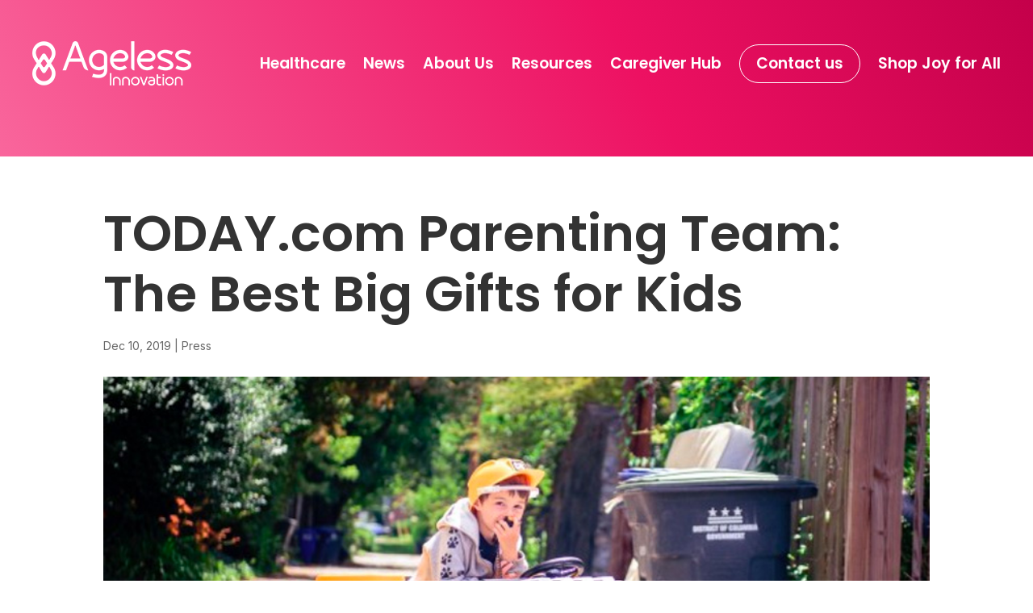

--- FILE ---
content_type: text/html; charset=UTF-8
request_url: https://agelessinnovation.com/today-com-parenting-team-the-best-big-gifts-for-kids/
body_size: 15830
content:
<!DOCTYPE html>
<html lang="en-US">
<head>
	<meta charset="UTF-8" />
<meta http-equiv="X-UA-Compatible" content="IE=edge">
	<link rel="pingback" href="https://agelessinnovation.com/xmlrpc.php" />

	<script type="text/javascript">
		document.documentElement.className = 'js';
	</script>
	
	<meta name='robots' content='index, follow, max-image-preview:large, max-snippet:-1, max-video-preview:-1' />
<script type="text/javascript">
			let jqueryParams=[],jQuery=function(r){return jqueryParams=[...jqueryParams,r],jQuery},$=function(r){return jqueryParams=[...jqueryParams,r],$};window.jQuery=jQuery,window.$=jQuery;let customHeadScripts=!1;jQuery.fn=jQuery.prototype={},$.fn=jQuery.prototype={},jQuery.noConflict=function(r){if(window.jQuery)return jQuery=window.jQuery,$=window.jQuery,customHeadScripts=!0,jQuery.noConflict},jQuery.ready=function(r){jqueryParams=[...jqueryParams,r]},$.ready=function(r){jqueryParams=[...jqueryParams,r]},jQuery.load=function(r){jqueryParams=[...jqueryParams,r]},$.load=function(r){jqueryParams=[...jqueryParams,r]},jQuery.fn.ready=function(r){jqueryParams=[...jqueryParams,r]},$.fn.ready=function(r){jqueryParams=[...jqueryParams,r]};</script>
	<!-- This site is optimized with the Yoast SEO plugin v25.4 - https://yoast.com/wordpress/plugins/seo/ -->
	<title>TODAY.com Parenting Team: The Best Big Gifts for Kids - Ageless Innovation</title>
	<link rel="canonical" href="https://agelessinnovation.com/today-com-parenting-team-the-best-big-gifts-for-kids/" />
	<meta property="og:locale" content="en_US" />
	<meta property="og:type" content="article" />
	<meta property="og:title" content="TODAY.com Parenting Team: The Best Big Gifts for Kids - Ageless Innovation" />
	<meta property="og:url" content="https://agelessinnovation.com/today-com-parenting-team-the-best-big-gifts-for-kids/" />
	<meta property="og:site_name" content="Ageless Innovation" />
	<meta property="article:publisher" content="https://www.facebook.com/JoyforAllCompanionPets" />
	<meta property="article:published_time" content="2019-12-10T02:06:00+00:00" />
	<meta property="article:modified_time" content="2020-07-13T22:44:26+00:00" />
	<meta property="og:image" content="https://agelessinnovation.com/wp-content/uploads/2019/12/the-best-big-gifts-for-kids.jpg" />
	<meta property="og:image:width" content="800" />
	<meta property="og:image:height" content="450" />
	<meta property="og:image:type" content="image/jpeg" />
	<meta name="author" content="Marcus" />
	<meta name="twitter:card" content="summary_large_image" />
	<meta name="twitter:creator" content="@JoyForAllPets" />
	<meta name="twitter:site" content="@JoyForAllPets" />
	<meta name="twitter:label1" content="Written by" />
	<meta name="twitter:data1" content="Marcus" />
	<meta name="twitter:label2" content="Est. reading time" />
	<meta name="twitter:data2" content="1 minute" />
	<script type="application/ld+json" class="yoast-schema-graph">{"@context":"https://schema.org","@graph":[{"@type":"Article","@id":"https://agelessinnovation.com/today-com-parenting-team-the-best-big-gifts-for-kids/#article","isPartOf":{"@id":"https://agelessinnovation.com/today-com-parenting-team-the-best-big-gifts-for-kids/"},"author":{"name":"Marcus","@id":"https://agelessinnovation.com/#/schema/person/bbf7b684f964bcf9328474a2e7310f68"},"headline":"TODAY.com Parenting Team: The Best Big Gifts for Kids","datePublished":"2019-12-10T02:06:00+00:00","dateModified":"2020-07-13T22:44:26+00:00","mainEntityOfPage":{"@id":"https://agelessinnovation.com/today-com-parenting-team-the-best-big-gifts-for-kids/"},"wordCount":187,"publisher":{"@id":"https://agelessinnovation.com/#organization"},"image":{"@id":"https://agelessinnovation.com/today-com-parenting-team-the-best-big-gifts-for-kids/#primaryimage"},"thumbnailUrl":"https://agelessinnovation.com/wp-content/uploads/2019/12/the-best-big-gifts-for-kids.jpg","articleSection":["Press"],"inLanguage":"en-US"},{"@type":"WebPage","@id":"https://agelessinnovation.com/today-com-parenting-team-the-best-big-gifts-for-kids/","url":"https://agelessinnovation.com/today-com-parenting-team-the-best-big-gifts-for-kids/","name":"TODAY.com Parenting Team: The Best Big Gifts for Kids - Ageless Innovation","isPartOf":{"@id":"https://agelessinnovation.com/#website"},"primaryImageOfPage":{"@id":"https://agelessinnovation.com/today-com-parenting-team-the-best-big-gifts-for-kids/#primaryimage"},"image":{"@id":"https://agelessinnovation.com/today-com-parenting-team-the-best-big-gifts-for-kids/#primaryimage"},"thumbnailUrl":"https://agelessinnovation.com/wp-content/uploads/2019/12/the-best-big-gifts-for-kids.jpg","datePublished":"2019-12-10T02:06:00+00:00","dateModified":"2020-07-13T22:44:26+00:00","breadcrumb":{"@id":"https://agelessinnovation.com/today-com-parenting-team-the-best-big-gifts-for-kids/#breadcrumb"},"inLanguage":"en-US","potentialAction":[{"@type":"ReadAction","target":["https://agelessinnovation.com/today-com-parenting-team-the-best-big-gifts-for-kids/"]}]},{"@type":"ImageObject","inLanguage":"en-US","@id":"https://agelessinnovation.com/today-com-parenting-team-the-best-big-gifts-for-kids/#primaryimage","url":"https://agelessinnovation.com/wp-content/uploads/2019/12/the-best-big-gifts-for-kids.jpg","contentUrl":"https://agelessinnovation.com/wp-content/uploads/2019/12/the-best-big-gifts-for-kids.jpg","width":800,"height":450,"caption":"TODAY.COM PARENTING TEAM: THE BEST BIG GIFTS FOR KIDS"},{"@type":"BreadcrumbList","@id":"https://agelessinnovation.com/today-com-parenting-team-the-best-big-gifts-for-kids/#breadcrumb","itemListElement":[{"@type":"ListItem","position":1,"name":"Home","item":"https://agelessinnovation.com/"},{"@type":"ListItem","position":2,"name":"TODAY.com Parenting Team: The Best Big Gifts for Kids"}]},{"@type":"WebSite","@id":"https://agelessinnovation.com/#website","url":"https://agelessinnovation.com/","name":"Ageless Innovation","description":"The official site of Joy for All robotic therapy pets. Our pets make a great gift for seniors with Alzheimer&#039;s or dementia. Shop our cats and pups today.","publisher":{"@id":"https://agelessinnovation.com/#organization"},"potentialAction":[{"@type":"SearchAction","target":{"@type":"EntryPoint","urlTemplate":"https://agelessinnovation.com/?s={search_term_string}"},"query-input":{"@type":"PropertyValueSpecification","valueRequired":true,"valueName":"search_term_string"}}],"inLanguage":"en-US"},{"@type":"Organization","@id":"https://agelessinnovation.com/#organization","name":"Ageless Innovation","url":"https://agelessinnovation.com/","logo":{"@type":"ImageObject","inLanguage":"en-US","@id":"https://agelessinnovation.com/#/schema/logo/image/","url":"https://agelessinnovation.com/wp-content/uploads/2024/01/Ageless_innovation_logo_white.png","contentUrl":"https://agelessinnovation.com/wp-content/uploads/2024/01/Ageless_innovation_logo_white.png","width":197,"height":55,"caption":"Ageless Innovation"},"image":{"@id":"https://agelessinnovation.com/#/schema/logo/image/"},"sameAs":["https://www.facebook.com/JoyforAllCompanionPets","https://x.com/JoyForAllPets","https://www.instagram.com/agelessinnovation/"]},{"@type":"Person","@id":"https://agelessinnovation.com/#/schema/person/bbf7b684f964bcf9328474a2e7310f68","name":"Marcus","image":{"@type":"ImageObject","inLanguage":"en-US","@id":"https://agelessinnovation.com/#/schema/person/image/","url":"https://secure.gravatar.com/avatar/7df92ef2263a972f5fb5ce99f9b85a18?s=96&d=mm&r=g","contentUrl":"https://secure.gravatar.com/avatar/7df92ef2263a972f5fb5ce99f9b85a18?s=96&d=mm&r=g","caption":"Marcus"},"url":"https://agelessinnovation.com/author/trellismarcus/"}]}</script>
	<!-- / Yoast SEO plugin. -->


<link rel='dns-prefetch' href='//www.googletagmanager.com' />
<link rel='dns-prefetch' href='//fonts.googleapis.com' />
<link rel="alternate" type="application/rss+xml" title="Ageless Innovation &raquo; Feed" href="https://agelessinnovation.com/feed/" />
<link rel="alternate" type="application/rss+xml" title="Ageless Innovation &raquo; Comments Feed" href="https://agelessinnovation.com/comments/feed/" />
		<!-- This site uses the Google Analytics by MonsterInsights plugin v9.4.1 - Using Analytics tracking - https://www.monsterinsights.com/ -->
							<script src="//www.googletagmanager.com/gtag/js?id=G-3CST9XBSKF"  data-cfasync="false" data-wpfc-render="false" type="text/javascript" async></script>
			<script data-cfasync="false" data-wpfc-render="false" type="text/javascript">
				var mi_version = '9.4.1';
				var mi_track_user = true;
				var mi_no_track_reason = '';
								var MonsterInsightsDefaultLocations = {"page_location":"https:\/\/agelessinnovation.com\/today-com-parenting-team-the-best-big-gifts-for-kids\/"};
				if ( typeof MonsterInsightsPrivacyGuardFilter === 'function' ) {
					var MonsterInsightsLocations = (typeof MonsterInsightsExcludeQuery === 'object') ? MonsterInsightsPrivacyGuardFilter( MonsterInsightsExcludeQuery ) : MonsterInsightsPrivacyGuardFilter( MonsterInsightsDefaultLocations );
				} else {
					var MonsterInsightsLocations = (typeof MonsterInsightsExcludeQuery === 'object') ? MonsterInsightsExcludeQuery : MonsterInsightsDefaultLocations;
				}

								var disableStrs = [
										'ga-disable-G-3CST9XBSKF',
									];

				/* Function to detect opted out users */
				function __gtagTrackerIsOptedOut() {
					for (var index = 0; index < disableStrs.length; index++) {
						if (document.cookie.indexOf(disableStrs[index] + '=true') > -1) {
							return true;
						}
					}

					return false;
				}

				/* Disable tracking if the opt-out cookie exists. */
				if (__gtagTrackerIsOptedOut()) {
					for (var index = 0; index < disableStrs.length; index++) {
						window[disableStrs[index]] = true;
					}
				}

				/* Opt-out function */
				function __gtagTrackerOptout() {
					for (var index = 0; index < disableStrs.length; index++) {
						document.cookie = disableStrs[index] + '=true; expires=Thu, 31 Dec 2099 23:59:59 UTC; path=/';
						window[disableStrs[index]] = true;
					}
				}

				if ('undefined' === typeof gaOptout) {
					function gaOptout() {
						__gtagTrackerOptout();
					}
				}
								window.dataLayer = window.dataLayer || [];

				window.MonsterInsightsDualTracker = {
					helpers: {},
					trackers: {},
				};
				if (mi_track_user) {
					function __gtagDataLayer() {
						dataLayer.push(arguments);
					}

					function __gtagTracker(type, name, parameters) {
						if (!parameters) {
							parameters = {};
						}

						if (parameters.send_to) {
							__gtagDataLayer.apply(null, arguments);
							return;
						}

						if (type === 'event') {
														parameters.send_to = monsterinsights_frontend.v4_id;
							var hookName = name;
							if (typeof parameters['event_category'] !== 'undefined') {
								hookName = parameters['event_category'] + ':' + name;
							}

							if (typeof MonsterInsightsDualTracker.trackers[hookName] !== 'undefined') {
								MonsterInsightsDualTracker.trackers[hookName](parameters);
							} else {
								__gtagDataLayer('event', name, parameters);
							}
							
						} else {
							__gtagDataLayer.apply(null, arguments);
						}
					}

					__gtagTracker('js', new Date());
					__gtagTracker('set', {
						'developer_id.dZGIzZG': true,
											});
					if ( MonsterInsightsLocations.page_location ) {
						__gtagTracker('set', MonsterInsightsLocations);
					}
										__gtagTracker('config', 'G-3CST9XBSKF', {"forceSSL":"true","link_attribution":"true"} );
															window.gtag = __gtagTracker;										(function () {
						/* https://developers.google.com/analytics/devguides/collection/analyticsjs/ */
						/* ga and __gaTracker compatibility shim. */
						var noopfn = function () {
							return null;
						};
						var newtracker = function () {
							return new Tracker();
						};
						var Tracker = function () {
							return null;
						};
						var p = Tracker.prototype;
						p.get = noopfn;
						p.set = noopfn;
						p.send = function () {
							var args = Array.prototype.slice.call(arguments);
							args.unshift('send');
							__gaTracker.apply(null, args);
						};
						var __gaTracker = function () {
							var len = arguments.length;
							if (len === 0) {
								return;
							}
							var f = arguments[len - 1];
							if (typeof f !== 'object' || f === null || typeof f.hitCallback !== 'function') {
								if ('send' === arguments[0]) {
									var hitConverted, hitObject = false, action;
									if ('event' === arguments[1]) {
										if ('undefined' !== typeof arguments[3]) {
											hitObject = {
												'eventAction': arguments[3],
												'eventCategory': arguments[2],
												'eventLabel': arguments[4],
												'value': arguments[5] ? arguments[5] : 1,
											}
										}
									}
									if ('pageview' === arguments[1]) {
										if ('undefined' !== typeof arguments[2]) {
											hitObject = {
												'eventAction': 'page_view',
												'page_path': arguments[2],
											}
										}
									}
									if (typeof arguments[2] === 'object') {
										hitObject = arguments[2];
									}
									if (typeof arguments[5] === 'object') {
										Object.assign(hitObject, arguments[5]);
									}
									if ('undefined' !== typeof arguments[1].hitType) {
										hitObject = arguments[1];
										if ('pageview' === hitObject.hitType) {
											hitObject.eventAction = 'page_view';
										}
									}
									if (hitObject) {
										action = 'timing' === arguments[1].hitType ? 'timing_complete' : hitObject.eventAction;
										hitConverted = mapArgs(hitObject);
										__gtagTracker('event', action, hitConverted);
									}
								}
								return;
							}

							function mapArgs(args) {
								var arg, hit = {};
								var gaMap = {
									'eventCategory': 'event_category',
									'eventAction': 'event_action',
									'eventLabel': 'event_label',
									'eventValue': 'event_value',
									'nonInteraction': 'non_interaction',
									'timingCategory': 'event_category',
									'timingVar': 'name',
									'timingValue': 'value',
									'timingLabel': 'event_label',
									'page': 'page_path',
									'location': 'page_location',
									'title': 'page_title',
									'referrer' : 'page_referrer',
								};
								for (arg in args) {
																		if (!(!args.hasOwnProperty(arg) || !gaMap.hasOwnProperty(arg))) {
										hit[gaMap[arg]] = args[arg];
									} else {
										hit[arg] = args[arg];
									}
								}
								return hit;
							}

							try {
								f.hitCallback();
							} catch (ex) {
							}
						};
						__gaTracker.create = newtracker;
						__gaTracker.getByName = newtracker;
						__gaTracker.getAll = function () {
							return [];
						};
						__gaTracker.remove = noopfn;
						__gaTracker.loaded = true;
						window['__gaTracker'] = __gaTracker;
					})();
									} else {
										console.log("");
					(function () {
						function __gtagTracker() {
							return null;
						}

						window['__gtagTracker'] = __gtagTracker;
						window['gtag'] = __gtagTracker;
					})();
									}
			</script>
				<!-- / Google Analytics by MonsterInsights -->
		<meta content="Divi v.4.27.4" name="generator"/><link rel='stylesheet' id='dcs-frontend-css' href='https://agelessinnovation.com/wp-content/plugins/cf7-styler-for-divi/dist/css/builder4.css?ver=2.3.31768651306' type='text/css' media='all' />
<link rel='stylesheet' id='contact-form-7-css' href='https://agelessinnovation.com/wp-content/plugins/contact-form-7/includes/css/styles.css?ver=6.1.1' type='text/css' media='all' />
<style id='if-so-public-dummy-inline-css' type='text/css'>
        .lds-dual-ring {
          display: inline-block;
          width: 16px;
          height: 16px;
        }
        .lds-dual-ring:after {
          content: " ";
          display: block;
          width: 16px;
          height: 16px;
          margin: 0px;
          border-radius: 50%;
          border: 3px solid #000;
          border-color: #000 transparent #000 transparent;
          animation: lds-dual-ring 1.2s linear infinite;
        }
        @keyframes lds-dual-ring {
          0% {
            transform: rotate(0deg);
          }
          100% {
            transform: rotate(360deg);
          }
        }
        /*loader 2*/
        .ifso-logo-loader {
            font-size: 20px;
            width: 64px;
            font-family: sans-serif;
            position: relative;
            height: auto;
            font-weight: 800;
        }
        .ifso-logo-loader:before {
            content: '';
            position: absolute;
            left: 30%;
            top: 36%;
            width: 14px;
            height: 22px;
            clip-path: polygon(100% 50%, 0 0, 0 100%);
            background: #fd5b56;
            animation: spinAndMoveArrow 2s infinite;
            height: 9px;
            width: 7px;
        }
        .ifso-logo-loader:after {
            content: "If So";
            word-spacing: 12px;
        }
        @keyframes spinAndMoveArrow {
                40% {
                    transform: rotate(360deg);
                }
    
                60% {
                    transform: translateX(-5px);
                }
    
                80% {
                    transform: translateX(5px);
                }
    
                100% {
                    transform: translateX(0);
                }
        }
        /*Loader 3 - default content*/
        .ifso-default-content-loader{
            display:inline-block;
        }
        
</style>
<link rel='stylesheet' id='timeline-module-for-divi-styles-css' href='https://agelessinnovation.com/wp-content/plugins/timeline-module-for-divi/styles/style.min.css?ver=1.1.1' type='text/css' media='all' />
<link rel='stylesheet' id='et-builder-googlefonts-cached-css' href='https://fonts.googleapis.com/css?family=Poppins:100,100italic,200,200italic,300,300italic,regular,italic,500,500italic,600,600italic,700,700italic,800,800italic,900,900italic|Inter:100,200,300,regular,500,600,700,800,900&#038;subset=devanagari,latin,latin-ext,cyrillic,cyrillic-ext,greek,greek-ext,vietnamese&#038;display=swap' type='text/css' media='all' />
<link rel='stylesheet' id='wp-pagenavi-css' href='https://agelessinnovation.com/wp-content/plugins/wp-pagenavi/pagenavi-css.css?ver=2.70' type='text/css' media='all' />
<link rel='stylesheet' id='divi-style-css' href='https://agelessinnovation.com/wp-content/themes/Divi/style-static.min.css?ver=4.27.4' type='text/css' media='all' />
<script type="text/javascript" src="https://agelessinnovation.com/wp-content/plugins/google-analytics-for-wordpress/assets/js/frontend-gtag.min.js?ver=9.4.1" id="monsterinsights-frontend-script-js" async="async" data-wp-strategy="async"></script>
<script data-cfasync="false" data-wpfc-render="false" type="text/javascript" id='monsterinsights-frontend-script-js-extra'>/* <![CDATA[ */
var monsterinsights_frontend = {"js_events_tracking":"true","download_extensions":"doc,pdf,ppt,zip,xls,docx,pptx,xlsx","inbound_paths":"[{\"path\":\"\\\/go\\\/\",\"label\":\"affiliate\"},{\"path\":\"\\\/recommend\\\/\",\"label\":\"affiliate\"}]","home_url":"https:\/\/agelessinnovation.com","hash_tracking":"false","v4_id":"G-3CST9XBSKF"};/* ]]> */
</script>
<script type="text/javascript" src="https://agelessinnovation.com/wp-includes/js/jquery/jquery.min.js?ver=3.7.1" id="jquery-core-js"></script>
<script type="text/javascript" src="https://agelessinnovation.com/wp-includes/js/jquery/jquery-migrate.min.js?ver=3.4.1" id="jquery-migrate-js"></script>
<script type="text/javascript" id="jquery-js-after">
/* <![CDATA[ */
jqueryParams.length&&$.each(jqueryParams,function(e,r){if("function"==typeof r){var n=String(r);n.replace("$","jQuery");var a=new Function("return "+n)();$(document).ready(a)}});
/* ]]> */
</script>
<script type="text/javascript" id="if-so-js-before">
/* <![CDATA[ */
    var nonce = "911890243e";//compat
    var ifso_nonce = "911890243e";
    var ajaxurl = "https://agelessinnovation.com/wp-admin/admin-ajax.php";
    var ifso_page_url = window.location.href;
    var isAnalyticsOn = true;
    var isPageVisitedOn = 0;
    var isVisitCountEnabled = 1;
    var referrer_for_pageload = document.referrer;
    var ifso_attrs_for_ajax = ["ga4","the_content"];
/* ]]> */
</script>
<script type="text/javascript" src="https://agelessinnovation.com/wp-content/plugins/if-so/public/js/if-so-public.js?ver=1.9.3.1" id="if-so-js"></script>

<!-- Google tag (gtag.js) snippet added by Site Kit -->

<!-- Google Analytics snippet added by Site Kit -->
<script type="text/javascript" src="https://www.googletagmanager.com/gtag/js?id=GT-NM8BPNKN" id="google_gtagjs-js" async></script>
<script type="text/javascript" id="google_gtagjs-js-after">
/* <![CDATA[ */
window.dataLayer = window.dataLayer || [];function gtag(){dataLayer.push(arguments);}
gtag("set","linker",{"domains":["agelessinnovation.com"]});
gtag("js", new Date());
gtag("set", "developer_id.dZTNiMT", true);
gtag("config", "GT-NM8BPNKN");
 window._googlesitekit = window._googlesitekit || {}; window._googlesitekit.throttledEvents = []; window._googlesitekit.gtagEvent = (name, data) => { var key = JSON.stringify( { name, data } ); if ( !! window._googlesitekit.throttledEvents[ key ] ) { return; } window._googlesitekit.throttledEvents[ key ] = true; setTimeout( () => { delete window._googlesitekit.throttledEvents[ key ]; }, 5 ); gtag( "event", name, { ...data, event_source: "site-kit" } ); } 
/* ]]> */
</script>

<!-- End Google tag (gtag.js) snippet added by Site Kit -->
<link rel="https://api.w.org/" href="https://agelessinnovation.com/wp-json/" /><link rel="alternate" title="JSON" type="application/json" href="https://agelessinnovation.com/wp-json/wp/v2/posts/499" /><link rel="EditURI" type="application/rsd+xml" title="RSD" href="https://agelessinnovation.com/xmlrpc.php?rsd" />
<meta name="generator" content="WordPress 6.7.4" />
<link rel='shortlink' href='https://agelessinnovation.com/?p=499' />
<link rel="alternate" title="oEmbed (JSON)" type="application/json+oembed" href="https://agelessinnovation.com/wp-json/oembed/1.0/embed?url=https%3A%2F%2Fagelessinnovation.com%2Ftoday-com-parenting-team-the-best-big-gifts-for-kids%2F" />
<link rel="alternate" title="oEmbed (XML)" type="text/xml+oembed" href="https://agelessinnovation.com/wp-json/oembed/1.0/embed?url=https%3A%2F%2Fagelessinnovation.com%2Ftoday-com-parenting-team-the-best-big-gifts-for-kids%2F&#038;format=xml" />
<meta name="cdp-version" content="1.5.0" /><meta name="generator" content="Site Kit by Google 1.151.0" /><meta name="viewport" content="width=device-width, initial-scale=1.0, maximum-scale=1.0, user-scalable=0" />
<!-- Google Tag Manager snippet added by Site Kit -->
<script type="text/javascript">
/* <![CDATA[ */

			( function( w, d, s, l, i ) {
				w[l] = w[l] || [];
				w[l].push( {'gtm.start': new Date().getTime(), event: 'gtm.js'} );
				var f = d.getElementsByTagName( s )[0],
					j = d.createElement( s ), dl = l != 'dataLayer' ? '&l=' + l : '';
				j.async = true;
				j.src = 'https://www.googletagmanager.com/gtm.js?id=' + i + dl;
				f.parentNode.insertBefore( j, f );
			} )( window, document, 'script', 'dataLayer', 'GTM-W8XKLS2C' );
			
/* ]]> */
</script>

<!-- End Google Tag Manager snippet added by Site Kit -->
<link rel="icon" href="https://agelessinnovation.com/wp-content/uploads/2020/04/cropped-favicon-2-32x32.png" sizes="32x32" />
<link rel="icon" href="https://agelessinnovation.com/wp-content/uploads/2020/04/cropped-favicon-2-192x192.png" sizes="192x192" />
<link rel="apple-touch-icon" href="https://agelessinnovation.com/wp-content/uploads/2020/04/cropped-favicon-2-180x180.png" />
<meta name="msapplication-TileImage" content="https://agelessinnovation.com/wp-content/uploads/2020/04/cropped-favicon-2-270x270.png" />
<style id="et-divi-customizer-global-cached-inline-styles">body,.et_pb_column_1_2 .et_quote_content blockquote cite,.et_pb_column_1_2 .et_link_content a.et_link_main_url,.et_pb_column_1_3 .et_quote_content blockquote cite,.et_pb_column_3_8 .et_quote_content blockquote cite,.et_pb_column_1_4 .et_quote_content blockquote cite,.et_pb_blog_grid .et_quote_content blockquote cite,.et_pb_column_1_3 .et_link_content a.et_link_main_url,.et_pb_column_3_8 .et_link_content a.et_link_main_url,.et_pb_column_1_4 .et_link_content a.et_link_main_url,.et_pb_blog_grid .et_link_content a.et_link_main_url,body .et_pb_bg_layout_light .et_pb_post p,body .et_pb_bg_layout_dark .et_pb_post p{font-size:20px}.et_pb_slide_content,.et_pb_best_value{font-size:22px}body,.et_pb_column_1_2 .et_quote_content blockquote cite,.et_pb_column_1_2 .et_link_content a.et_link_main_url,.et_pb_column_1_3 .et_quote_content blockquote cite,.et_pb_column_3_8 .et_quote_content blockquote cite,.et_pb_column_1_4 .et_quote_content blockquote cite,.et_pb_blog_grid .et_quote_content blockquote cite,.et_pb_column_1_3 .et_link_content a.et_link_main_url,.et_pb_column_3_8 .et_link_content a.et_link_main_url,.et_pb_column_1_4 .et_link_content a.et_link_main_url,.et_pb_blog_grid .et_link_content a.et_link_main_url,body .et_pb_bg_layout_light .et_pb_post p,body .et_pb_bg_layout_dark .et_pb_post p{font-weight:400}.et_pb_slide_content,.et_pb_best_value{font-weight:400}.container,.et_pb_row,.et_pb_slider .et_pb_container,.et_pb_fullwidth_section .et_pb_title_container,.et_pb_fullwidth_section .et_pb_title_featured_container,.et_pb_fullwidth_header:not(.et_pb_fullscreen) .et_pb_fullwidth_header_container{max-width:1200px}.et_boxed_layout #page-container,.et_boxed_layout.et_non_fixed_nav.et_transparent_nav #page-container #top-header,.et_boxed_layout.et_non_fixed_nav.et_transparent_nav #page-container #main-header,.et_fixed_nav.et_boxed_layout #page-container #top-header,.et_fixed_nav.et_boxed_layout #page-container #main-header,.et_boxed_layout #page-container .container,.et_boxed_layout #page-container .et_pb_row{max-width:1360px}#footer-widgets .footer-widget li:before{top:14px}h1,h2,h3,h4,h5,h6,.et_quote_content blockquote p,.et_pb_slide_description .et_pb_slide_title{line-height:1.2em}@media only screen and (min-width:1500px){.et_pb_row{padding:30px 0}.et_pb_section{padding:60px 0}.single.et_pb_pagebuilder_layout.et_full_width_page .et_post_meta_wrapper{padding-top:90px}.et_pb_fullwidth_section{padding:0}}h1,h1.et_pb_contact_main_title,.et_pb_title_container h1{font-weight:600}h2,.product .related h2,.et_pb_column_1_2 .et_quote_content blockquote p{font-weight:600}h3{font-weight:600}h4,.et_pb_circle_counter h3,.et_pb_number_counter h3,.et_pb_column_1_3 .et_pb_post h2,.et_pb_column_1_4 .et_pb_post h2,.et_pb_blog_grid h2,.et_pb_column_1_3 .et_quote_content blockquote p,.et_pb_column_3_8 .et_quote_content blockquote p,.et_pb_column_1_4 .et_quote_content blockquote p,.et_pb_blog_grid .et_quote_content blockquote p,.et_pb_column_1_3 .et_link_content h2,.et_pb_column_3_8 .et_link_content h2,.et_pb_column_1_4 .et_link_content h2,.et_pb_blog_grid .et_link_content h2,.et_pb_column_1_3 .et_audio_content h2,.et_pb_column_3_8 .et_audio_content h2,.et_pb_column_1_4 .et_audio_content h2,.et_pb_blog_grid .et_audio_content h2,.et_pb_column_3_8 .et_pb_audio_module_content h2,.et_pb_column_1_3 .et_pb_audio_module_content h2,.et_pb_gallery_grid .et_pb_gallery_item h3,.et_pb_portfolio_grid .et_pb_portfolio_item h2,.et_pb_filterable_portfolio_grid .et_pb_portfolio_item h2{font-weight:600}h5{font-weight:600}h6{font-weight:600}.et_pb_slide_description .et_pb_slide_title{font-weight:600}.et_pb_gallery_grid .et_pb_gallery_item h3,.et_pb_portfolio_grid .et_pb_portfolio_item h2,.et_pb_filterable_portfolio_grid .et_pb_portfolio_item h2,.et_pb_column_1_4 .et_pb_audio_module_content h2{font-weight:600}	h1,h2,h3,h4,h5,h6{font-family:'Poppins',sans-serif}body,input,textarea,select{font-family:'Inter',sans-serif}#sidebar{display:none}h1{font-size:4.9vw}#main-content .container:before{background:none}@media (min-width:981px){#left-area{width:100%;padding-right:0px!important}}@media (max-width:980px){h1{font-size:50px!important}}@media (max-width:768px){h1{font-size:40px!important}}</style></head>
<body class="post-template-default single single-post postid-499 single-format-standard wp-custom-logo et-tb-has-template et-tb-has-header et-tb-has-footer et_button_no_icon et_pb_button_helper_class et_cover_background et_pb_gutter osx et_pb_gutters3 et_pb_pagebuilder_layout et_smooth_scroll et_right_sidebar et_divi_theme et-db">
	<div id="page-container">
<div id="et-boc" class="et-boc">
			
		<header class="et-l et-l--header">
			<div class="et_builder_inner_content et_pb_gutters3"><div class="et_pb_section et_pb_section_1_tb_header et_section_regular et_pb_section--with-menu" >
				
				
				
				
				
				
				<div class="et_pb_row et_pb_row_0_tb_header et_pb_equal_columns et_pb_gutters2 et_pb_row--with-menu">
				<div class="et_pb_column et_pb_column_4_4 et_pb_column_0_tb_header  et_pb_css_mix_blend_mode_passthrough et-last-child et_pb_column--with-menu">
				
				
				
				
				<div class="et_pb_module et_pb_menu et_pb_menu_0_tb_header et_pb_bg_layout_dark  et_pb_text_align_right et_dropdown_animation_fade et_pb_menu--with-logo et_pb_menu--style-left_aligned">
					
					
					
					
					<div class="et_pb_menu_inner_container clearfix">
						<div class="et_pb_menu__logo-wrap">
			  <div class="et_pb_menu__logo">
				<a href="https://agelessinnovation.com/" ><img decoding="async" width="197" height="55" src="https://agelessinnovation.com/wp-content/uploads/2024/01/Ageless_innovation_logo_white.png" alt="" class="wp-image-1463" /></a>
			  </div>
			</div>
						<div class="et_pb_menu__wrap">
							<div class="et_pb_menu__menu">
								<nav class="et-menu-nav"><ul id="menu-new-custom-main-menu" class="et-menu nav"><li id="menu-item-987506196" class="et_pb_menu_page_id-2935 menu-item menu-item-type-post_type menu-item-object-page menu-item-987506196"><a href="https://agelessinnovation.com/healthcare/">Healthcare</a></li>
<li id="menu-item-987506197" class="et_pb_menu_page_id-987504905 menu-item menu-item-type-post_type menu-item-object-page menu-item-987506197"><a href="https://agelessinnovation.com/blog/">News</a></li>
<li id="menu-item-987506198" class="et_pb_menu_page_id-1459 menu-item menu-item-type-post_type menu-item-object-page menu-item-987506198"><a href="https://agelessinnovation.com/about-us/">About Us</a></li>
<li id="menu-item-987506199" class="et_pb_menu_page_id-41 menu-item menu-item-type-post_type menu-item-object-page menu-item-987506199"><a href="https://agelessinnovation.com/resources/">Resources</a></li>
<li id="menu-item-987507056" class="et_pb_menu_page_id-987506966 menu-item menu-item-type-post_type menu-item-object-page menu-item-987507056"><a href="https://agelessinnovation.com/caregiver-hub/">Caregiver Hub</a></li>
<li id="menu-item-987506201" class="custom-menu-button et_pb_menu_page_id-42 menu-item menu-item-type-post_type menu-item-object-page menu-item-987506201"><a href="https://agelessinnovation.com/contact-us-2/">Contact us</a></li>
<li id="menu-item-987506216" class="hidden-menu-button et_pb_menu_page_id-987506216 menu-item menu-item-type-custom menu-item-object-custom menu-item-987506216"><a href="https://joyforall.com/">Shop Joy for All</a></li>
</ul></nav>
							</div>
							
							
							<div class="et_mobile_nav_menu">
				<div class="mobile_nav closed">
					<span class="mobile_menu_bar"></span>
				</div>
			</div>
						</div>
						
					</div>
				</div>
			</div>
				
				
				
				
			</div>
				
				
			</div>		</div>
	</header>
	<div id="et-main-area">
	
<div id="main-content">
		<div class="container">
		<div id="content-area" class="clearfix">
			<div id="left-area">
											<article id="post-499" class="et_pb_post post-499 post type-post status-publish format-standard has-post-thumbnail hentry category-press">
											<div class="et_post_meta_wrapper">
							<h1 class="entry-title">TODAY.com Parenting Team: The Best Big Gifts for Kids</h1>

						<p class="post-meta"><span class="published">Dec 10, 2019</span> | <a href="https://agelessinnovation.com/category/press/" rel="category tag">Press</a></p><img src="https://agelessinnovation.com/wp-content/uploads/2019/12/the-best-big-gifts-for-kids.jpg" alt="TODAY.COM PARENTING TEAM: THE BEST BIG GIFTS FOR KIDS" class="" width="1080" height="675" srcset="https://agelessinnovation.com/wp-content/uploads/2019/12/the-best-big-gifts-for-kids.jpg 1080w, https://agelessinnovation.com/wp-content/uploads/2019/12/the-best-big-gifts-for-kids-480x270.jpg 480w" sizes="(min-width: 0px) and (max-width: 480px) 480px, (min-width: 481px) 1080px, 100vw" />
												</div>
				
					<div class="entry-content">
					<div class="et-l et-l--post">
			<div class="et_builder_inner_content et_pb_gutters3"><div class="et_pb_section et_pb_section_0 et_section_regular" >
				
				
				
				
				
				
				<div class="et_pb_row et_pb_row_0">
				<div class="et_pb_column et_pb_column_4_4 et_pb_column_0  et_pb_css_mix_blend_mode_passthrough et-last-child">
				
				
				
				
				<div class="et_pb_module et_pb_text et_pb_text_0  et_pb_text_align_left et_pb_bg_layout_light">
				
				
				
				
				<div class="et_pb_text_inner"><p>When the holidays roll around nearly everyone with a child in their life starts to think about gifts. Many families choose to give kids one gift as part of the holiday experience that will be memorable and played with at least until the next holiday season rolls around.</p>
<p>Deciding what to get as the Big Gift is a big decision. Here are some options that are hot this season.</p></div>
			</div>
			</div>
				
				
				
				
			</div><div class="et_pb_row et_pb_row_2">
				<div class="et_pb_column et_pb_column_4_4 et_pb_column_1  et_pb_css_mix_blend_mode_passthrough et-last-child">
				
				
				
				
				<div class="et_pb_button_module_wrapper et_pb_button_0_wrapper  et_pb_module ">
				<a class="et_pb_button et_pb_button_0 et_pb_bg_layout_light" href="https://www.newyorker.com/magazine/2021/05/31/what-robots-can-and-cant-do-for-the-old-and-lonely" target="_blank">READ ARTICLE</a>
			</div>
			</div>
				
				
				
				
			</div>
				
				
			</div>		</div>
	</div>
						</div>
					<div class="et_post_meta_wrapper">
										</div>
				</article>

						</div>

				<div id="sidebar">
		<div id="search-2" class="et_pb_widget widget_search"><h4 class="widgettitle">Search</h4><form role="search" method="get" id="searchform" class="searchform" action="https://agelessinnovation.com/">
				<div>
					<label class="screen-reader-text" for="s">Search for:</label>
					<input type="text" value="" name="s" id="s" />
					<input type="submit" id="searchsubmit" value="Search" />
				</div>
			</form></div><div id="listcategorypostswidget-2" class="et_pb_widget widget_listcategorypostswidget"><h4 class="widgettitle">Featured</h4><ul class="lcp_catlist" id="lcp_instance_listcategorypostswidget-2"><li><a href="https://agelessinnovation.com/impact-and-benefit/">Joy for All Impact and Benefit by Ageless Innovation</a></li><li><a href="https://agelessinnovation.com/robotic-pets-can-dramatically-improve-the-lives-of-older-adults-with-dementia-and-depression/">Robotic Pets Can Dramatically Improve The Lives Of Older Adults With Dementia And Depression</a></li><li><a href="https://agelessinnovation.com/for-americas-lonely-seniors-robot-pets-are-more-than-a-novelty/">For America&#8217;s lonely seniors, robot pets are more than a novelty</a></li><li><a href="https://agelessinnovation.com/d-c-is-americas-loneliest-city-can-1000-robotic-pets-help/">D.C. is America’s loneliest city. Can 1,000 robotic pets help?</a></li></ul></div><div id="categories-4" class="et_pb_widget widget_categories"><h4 class="widgettitle">Categories</h4>
			<ul>
					<li class="cat-item cat-item-15"><a href="https://agelessinnovation.com/category/announcements/">Announcements</a> (19)
</li>
	<li class="cat-item cat-item-1"><a href="https://agelessinnovation.com/category/featured-posts/">Featured Posts</a> (4)
</li>
	<li class="cat-item cat-item-99"><a href="https://agelessinnovation.com/category/imdustry/">Industry Topics</a> (16)
</li>
	<li class="cat-item cat-item-4"><a href="https://agelessinnovation.com/category/press/">Press</a> (80)
</li>
	<li class="cat-item cat-item-14"><a href="https://agelessinnovation.com/category/research/">Research</a> (13)
</li>
			</ul>

			</div>
		<div id="recent-posts-2" class="et_pb_widget widget_recent_entries">
		<h4 class="widgettitle">Recent Posts</h4>
		<ul>
											<li>
					<a href="https://agelessinnovation.com/who-is-caring-for-our-nations-caregivers/">Who is Caring for Our Nation’s Caregivers?</a>
									</li>
											<li>
					<a href="https://agelessinnovation.com/at-88-she-thought-she-was-done-with-pets-then-came-this-robot-cat/">At 88, she thought she was done with pets — then came this robot cat</a>
									</li>
											<li>
					<a href="https://agelessinnovation.com/chandler-area-group-donates-robotic-pets-for-va-dementia-patients/">Chandler-area group donates robotic pets for VA dementia patients</a>
									</li>
											<li>
					<a href="https://agelessinnovation.com/why-is-caregiving-so-hard-in-america/">Why is caregiving so hard in America?</a>
									</li>
											<li>
					<a href="https://agelessinnovation.com/robotic-pets-bringing-joy-to-stirling-care-home-residents-2/">Robotic pets bringing joy to Stirling care home residents</a>
									</li>
					</ul>

		</div>	</div>
		</div>
	</div>
	</div>

	<footer class="et-l et-l--footer">
			<div class="et_builder_inner_content et_pb_gutters3"><div class="et_pb_section et_pb_section_1_tb_footer et_pb_with_background et_section_regular" >
				
				
				
				
				
				
				<div class="et_pb_row et_pb_row_0_tb_footer">
				<div class="et_pb_column et_pb_column_1_3 et_pb_column_0_tb_footer  et_pb_css_mix_blend_mode_passthrough">
				
				
				
				
				<div class="et_pb_module et_pb_text et_pb_text_0_tb_footer  et_pb_text_align_left et_pb_bg_layout_light">
				
				
				
				
				<div class="et_pb_text_inner"><h4>LEARN MORE</h4></div>
			</div><div class="et_pb_module et_pb_image et_pb_image_0_tb_footer">
				
				
				
				
				<span class="et_pb_image_wrap "><img loading="lazy" decoding="async" width="197" height="55" src="https://agelessinnovation.com/wp-content/uploads/2024/01/Ageless_innovation_logo_white.png" alt="" title="Ageless_innovation_logo_white" class="wp-image-1463" /></span>
			</div><div class="et_pb_module et_pb_sidebar_0_tb_footer et_pb_widget_area clearfix et_pb_widget_area_left et_pb_bg_layout_dark et_pb_sidebar_no_border">
				
				
				
				
				<div id="nav_menu-6" class="fwidget et_pb_widget widget_nav_menu"><div class="menu-footer1-container"><ul id="menu-footer1" class="menu"><li id="menu-item-1625" class="menu-item menu-item-type-post_type menu-item-object-page menu-item-1625"><a href="https://agelessinnovation.com/about-us/">About Us</a></li>
<li id="menu-item-987505071" class="menu-item menu-item-type-post_type menu-item-object-page menu-item-987505071"><a href="https://agelessinnovation.com/healthcare/">Healthcare</a></li>
<li id="menu-item-987505070" class="menu-item menu-item-type-post_type menu-item-object-page menu-item-987505070"><a href="https://agelessinnovation.com/blog/">News &#038; Events</a></li>
<li id="menu-item-1626" class="menu-item menu-item-type-post_type menu-item-object-page menu-item-1626"><a href="https://agelessinnovation.com/resources/">Resources</a></li>
<li id="menu-item-1627" class="menu-item menu-item-type-post_type menu-item-object-page menu-item-1627"><a href="https://agelessinnovation.com/contact-us-2/">Contact us</a></li>
<li id="menu-item-2495" class="menu-item menu-item-type-post_type menu-item-object-page menu-item-2495"><a href="https://agelessinnovation.com/policies/">Policies</a></li>
<li id="menu-item-987506952" class="menu-item menu-item-type-post_type menu-item-object-page menu-item-987506952"><a href="https://agelessinnovation.com/resellers/">Resellers</a></li>
</ul></div></div>
			</div>
			</div><div class="et_pb_column et_pb_column_1_3 et_pb_column_1_tb_footer  et_pb_css_mix_blend_mode_passthrough">
				
				
				
				
				<div class="et_pb_module et_pb_text et_pb_text_1_tb_footer  et_pb_text_align_left et_pb_bg_layout_light">
				
				
				
				
				
			</div><div class="et_pb_module et_pb_image et_pb_image_1_tb_footer">
				
				
				
				
				<span class="et_pb_image_wrap "><img loading="lazy" decoding="async" width="252" height="83" src="https://agelessinnovation.com/wp-content/uploads/2024/01/Joyforall-logo-white.png" alt="" title="Joyforall-logo-white" class="wp-image-1478" /></span>
			</div><div class="et_pb_module et_pb_sidebar_1_tb_footer et_pb_widget_area clearfix et_pb_widget_area_left et_pb_bg_layout_dark et_pb_sidebar_no_border">
				
				
				
				
				<div id="nav_menu-7" class="fwidget et_pb_widget widget_nav_menu"><div class="menu-footer2-container"><ul id="menu-footer2" class="menu"><li id="menu-item-987506950" class="menu-item menu-item-type-post_type menu-item-object-page menu-item-987506950"><a href="https://agelessinnovation.com/faq/">FAQ / Customer Care</a></li>
<li id="menu-item-1629" class="menu-item menu-item-type-custom menu-item-object-custom menu-item-1629"><a href="https://joyforall.com/products/companion-cats">Cats</a></li>
<li id="menu-item-1630" class="menu-item menu-item-type-custom menu-item-object-custom menu-item-1630"><a href="https://joyforall.com/products/companion-pet-pup">Pups</a></li>
<li id="menu-item-1633" class="menu-item menu-item-type-custom menu-item-object-custom menu-item-1633"><a href="https://joyforall.com/products/walker-accessories-walker-squawker">Birds</a></li>
<li id="menu-item-1631" class="menu-item menu-item-type-custom menu-item-object-custom menu-item-1631"><a href="https://joyforall.com/products/scrabble-bingo">Board Games</a></li>
<li id="menu-item-1632" class="menu-item menu-item-type-custom menu-item-object-custom menu-item-1632"><a href="https://joyforall.com/products/past-n-present-pairs">Card Games</a></li>
</ul></div></div>
			</div>
			</div><div class="et_pb_column et_pb_column_1_3 et_pb_column_2_tb_footer  et_pb_css_mix_blend_mode_passthrough et-last-child">
				
				
				
				
				<div class="et_pb_module et_pb_text et_pb_text_2_tb_footer  et_pb_text_align_left et_pb_bg_layout_light">
				
				
				
				
				<div class="et_pb_text_inner"><h4>SAY HELLO!</h4></div>
			</div><div class="et_pb_module dvppl_cf7_styler dvppl_cf7_styler_0_tb_footer">
				
				
				
				
				
				
				<div class="et_pb_module_inner">
					<div class="dipe-cf7-container dipe-cf7-button-left">
				
				<div class="dipe-cf7 dipe-cf7-styler ">
					
<div class="wpcf7 no-js" id="wpcf7-f1617-o1" lang="en-US" dir="ltr" data-wpcf7-id="1617">
<div class="screen-reader-response"><p role="status" aria-live="polite" aria-atomic="true"></p> <ul></ul></div>
<form action="/today-com-parenting-team-the-best-big-gifts-for-kids/#wpcf7-f1617-o1" method="post" class="wpcf7-form init" aria-label="Contact form" novalidate="novalidate" data-status="init">
<fieldset class="hidden-fields-container"><input type="hidden" name="_wpcf7" value="1617" /><input type="hidden" name="_wpcf7_version" value="6.1.1" /><input type="hidden" name="_wpcf7_locale" value="en_US" /><input type="hidden" name="_wpcf7_unit_tag" value="wpcf7-f1617-o1" /><input type="hidden" name="_wpcf7_container_post" value="0" /><input type="hidden" name="_wpcf7_posted_data_hash" value="" /><input type="hidden" name="_wpcf7dtx_version" value="5.0.3" />
</fieldset>
<div class="dfs-row"><div class="dfs-col dfs-col-12 dfs-col-md-6 dfs-col-lg-6"><span class="wpcf7-form-control-wrap" data-name="your-email"><input size="20" maxlength="40" class="wpcf7-form-control wpcf7-email wpcf7-validates-as-required wpcf7-text wpcf7-validates-as-email" aria-required="true" aria-invalid="false" placeholder="Enter Email" value="" type="email" name="your-email" /></span></div>
<div class="dfs-col dfs-col-12 dfs-col-md-3 dfs-col-lg-3"><input class="wpcf7-form-control wpcf7-submit has-spinner" type="submit" value="Subscribe" /></div></div><div class="wpcf7-response-output" aria-hidden="true"></div>
</form>
</div>

				</div>
			</div>
				</div>
			</div>
			</div>
				
				
				
				
			</div><div class="et_pb_row et_pb_row_1_tb_footer">
				<div class="et_pb_column et_pb_column_4_4 et_pb_column_3_tb_footer  et_pb_css_mix_blend_mode_passthrough et-last-child">
				
				
				
				
				<div class="et_pb_module et_pb_text et_pb_text_3_tb_footer  et_pb_text_align_left et_pb_bg_layout_light">
				
				
				
				
				<div class="et_pb_text_inner"><h4>
© 2024 AGELESS INNOVATION | ALL RIGHTS RESERVED<br />
</h4></div>
			</div>
			</div>
				
				
				
				
			</div>
				
				
			</div>		</div>
	</footer>
		</div>

			
		</div>
		</div>

			<!-- Global site tag (gtag.js) - Google Analytics -->
<script async src="https://www.googletagmanager.com/gtag/js?id=UA-177271008-1"></script>
<script>
  window.dataLayer = window.dataLayer || [];
  function gtag(){dataLayer.push(arguments);}
  gtag('js', new Date());

  gtag('config', 'UA-177271008-1');
</script><style id='global-styles-inline-css' type='text/css'>
:root{--wp--preset--aspect-ratio--square: 1;--wp--preset--aspect-ratio--4-3: 4/3;--wp--preset--aspect-ratio--3-4: 3/4;--wp--preset--aspect-ratio--3-2: 3/2;--wp--preset--aspect-ratio--2-3: 2/3;--wp--preset--aspect-ratio--16-9: 16/9;--wp--preset--aspect-ratio--9-16: 9/16;--wp--preset--color--black: #000000;--wp--preset--color--cyan-bluish-gray: #abb8c3;--wp--preset--color--white: #ffffff;--wp--preset--color--pale-pink: #f78da7;--wp--preset--color--vivid-red: #cf2e2e;--wp--preset--color--luminous-vivid-orange: #ff6900;--wp--preset--color--luminous-vivid-amber: #fcb900;--wp--preset--color--light-green-cyan: #7bdcb5;--wp--preset--color--vivid-green-cyan: #00d084;--wp--preset--color--pale-cyan-blue: #8ed1fc;--wp--preset--color--vivid-cyan-blue: #0693e3;--wp--preset--color--vivid-purple: #9b51e0;--wp--preset--gradient--vivid-cyan-blue-to-vivid-purple: linear-gradient(135deg,rgba(6,147,227,1) 0%,rgb(155,81,224) 100%);--wp--preset--gradient--light-green-cyan-to-vivid-green-cyan: linear-gradient(135deg,rgb(122,220,180) 0%,rgb(0,208,130) 100%);--wp--preset--gradient--luminous-vivid-amber-to-luminous-vivid-orange: linear-gradient(135deg,rgba(252,185,0,1) 0%,rgba(255,105,0,1) 100%);--wp--preset--gradient--luminous-vivid-orange-to-vivid-red: linear-gradient(135deg,rgba(255,105,0,1) 0%,rgb(207,46,46) 100%);--wp--preset--gradient--very-light-gray-to-cyan-bluish-gray: linear-gradient(135deg,rgb(238,238,238) 0%,rgb(169,184,195) 100%);--wp--preset--gradient--cool-to-warm-spectrum: linear-gradient(135deg,rgb(74,234,220) 0%,rgb(151,120,209) 20%,rgb(207,42,186) 40%,rgb(238,44,130) 60%,rgb(251,105,98) 80%,rgb(254,248,76) 100%);--wp--preset--gradient--blush-light-purple: linear-gradient(135deg,rgb(255,206,236) 0%,rgb(152,150,240) 100%);--wp--preset--gradient--blush-bordeaux: linear-gradient(135deg,rgb(254,205,165) 0%,rgb(254,45,45) 50%,rgb(107,0,62) 100%);--wp--preset--gradient--luminous-dusk: linear-gradient(135deg,rgb(255,203,112) 0%,rgb(199,81,192) 50%,rgb(65,88,208) 100%);--wp--preset--gradient--pale-ocean: linear-gradient(135deg,rgb(255,245,203) 0%,rgb(182,227,212) 50%,rgb(51,167,181) 100%);--wp--preset--gradient--electric-grass: linear-gradient(135deg,rgb(202,248,128) 0%,rgb(113,206,126) 100%);--wp--preset--gradient--midnight: linear-gradient(135deg,rgb(2,3,129) 0%,rgb(40,116,252) 100%);--wp--preset--font-size--small: 13px;--wp--preset--font-size--medium: 20px;--wp--preset--font-size--large: 36px;--wp--preset--font-size--x-large: 42px;--wp--preset--spacing--20: 0.44rem;--wp--preset--spacing--30: 0.67rem;--wp--preset--spacing--40: 1rem;--wp--preset--spacing--50: 1.5rem;--wp--preset--spacing--60: 2.25rem;--wp--preset--spacing--70: 3.38rem;--wp--preset--spacing--80: 5.06rem;--wp--preset--shadow--natural: 6px 6px 9px rgba(0, 0, 0, 0.2);--wp--preset--shadow--deep: 12px 12px 50px rgba(0, 0, 0, 0.4);--wp--preset--shadow--sharp: 6px 6px 0px rgba(0, 0, 0, 0.2);--wp--preset--shadow--outlined: 6px 6px 0px -3px rgba(255, 255, 255, 1), 6px 6px rgba(0, 0, 0, 1);--wp--preset--shadow--crisp: 6px 6px 0px rgba(0, 0, 0, 1);}:root { --wp--style--global--content-size: 823px;--wp--style--global--wide-size: 1080px; }:where(body) { margin: 0; }.wp-site-blocks > .alignleft { float: left; margin-right: 2em; }.wp-site-blocks > .alignright { float: right; margin-left: 2em; }.wp-site-blocks > .aligncenter { justify-content: center; margin-left: auto; margin-right: auto; }:where(.is-layout-flex){gap: 0.5em;}:where(.is-layout-grid){gap: 0.5em;}.is-layout-flow > .alignleft{float: left;margin-inline-start: 0;margin-inline-end: 2em;}.is-layout-flow > .alignright{float: right;margin-inline-start: 2em;margin-inline-end: 0;}.is-layout-flow > .aligncenter{margin-left: auto !important;margin-right: auto !important;}.is-layout-constrained > .alignleft{float: left;margin-inline-start: 0;margin-inline-end: 2em;}.is-layout-constrained > .alignright{float: right;margin-inline-start: 2em;margin-inline-end: 0;}.is-layout-constrained > .aligncenter{margin-left: auto !important;margin-right: auto !important;}.is-layout-constrained > :where(:not(.alignleft):not(.alignright):not(.alignfull)){max-width: var(--wp--style--global--content-size);margin-left: auto !important;margin-right: auto !important;}.is-layout-constrained > .alignwide{max-width: var(--wp--style--global--wide-size);}body .is-layout-flex{display: flex;}.is-layout-flex{flex-wrap: wrap;align-items: center;}.is-layout-flex > :is(*, div){margin: 0;}body .is-layout-grid{display: grid;}.is-layout-grid > :is(*, div){margin: 0;}body{padding-top: 0px;padding-right: 0px;padding-bottom: 0px;padding-left: 0px;}:root :where(.wp-element-button, .wp-block-button__link){background-color: #32373c;border-width: 0;color: #fff;font-family: inherit;font-size: inherit;line-height: inherit;padding: calc(0.667em + 2px) calc(1.333em + 2px);text-decoration: none;}.has-black-color{color: var(--wp--preset--color--black) !important;}.has-cyan-bluish-gray-color{color: var(--wp--preset--color--cyan-bluish-gray) !important;}.has-white-color{color: var(--wp--preset--color--white) !important;}.has-pale-pink-color{color: var(--wp--preset--color--pale-pink) !important;}.has-vivid-red-color{color: var(--wp--preset--color--vivid-red) !important;}.has-luminous-vivid-orange-color{color: var(--wp--preset--color--luminous-vivid-orange) !important;}.has-luminous-vivid-amber-color{color: var(--wp--preset--color--luminous-vivid-amber) !important;}.has-light-green-cyan-color{color: var(--wp--preset--color--light-green-cyan) !important;}.has-vivid-green-cyan-color{color: var(--wp--preset--color--vivid-green-cyan) !important;}.has-pale-cyan-blue-color{color: var(--wp--preset--color--pale-cyan-blue) !important;}.has-vivid-cyan-blue-color{color: var(--wp--preset--color--vivid-cyan-blue) !important;}.has-vivid-purple-color{color: var(--wp--preset--color--vivid-purple) !important;}.has-black-background-color{background-color: var(--wp--preset--color--black) !important;}.has-cyan-bluish-gray-background-color{background-color: var(--wp--preset--color--cyan-bluish-gray) !important;}.has-white-background-color{background-color: var(--wp--preset--color--white) !important;}.has-pale-pink-background-color{background-color: var(--wp--preset--color--pale-pink) !important;}.has-vivid-red-background-color{background-color: var(--wp--preset--color--vivid-red) !important;}.has-luminous-vivid-orange-background-color{background-color: var(--wp--preset--color--luminous-vivid-orange) !important;}.has-luminous-vivid-amber-background-color{background-color: var(--wp--preset--color--luminous-vivid-amber) !important;}.has-light-green-cyan-background-color{background-color: var(--wp--preset--color--light-green-cyan) !important;}.has-vivid-green-cyan-background-color{background-color: var(--wp--preset--color--vivid-green-cyan) !important;}.has-pale-cyan-blue-background-color{background-color: var(--wp--preset--color--pale-cyan-blue) !important;}.has-vivid-cyan-blue-background-color{background-color: var(--wp--preset--color--vivid-cyan-blue) !important;}.has-vivid-purple-background-color{background-color: var(--wp--preset--color--vivid-purple) !important;}.has-black-border-color{border-color: var(--wp--preset--color--black) !important;}.has-cyan-bluish-gray-border-color{border-color: var(--wp--preset--color--cyan-bluish-gray) !important;}.has-white-border-color{border-color: var(--wp--preset--color--white) !important;}.has-pale-pink-border-color{border-color: var(--wp--preset--color--pale-pink) !important;}.has-vivid-red-border-color{border-color: var(--wp--preset--color--vivid-red) !important;}.has-luminous-vivid-orange-border-color{border-color: var(--wp--preset--color--luminous-vivid-orange) !important;}.has-luminous-vivid-amber-border-color{border-color: var(--wp--preset--color--luminous-vivid-amber) !important;}.has-light-green-cyan-border-color{border-color: var(--wp--preset--color--light-green-cyan) !important;}.has-vivid-green-cyan-border-color{border-color: var(--wp--preset--color--vivid-green-cyan) !important;}.has-pale-cyan-blue-border-color{border-color: var(--wp--preset--color--pale-cyan-blue) !important;}.has-vivid-cyan-blue-border-color{border-color: var(--wp--preset--color--vivid-cyan-blue) !important;}.has-vivid-purple-border-color{border-color: var(--wp--preset--color--vivid-purple) !important;}.has-vivid-cyan-blue-to-vivid-purple-gradient-background{background: var(--wp--preset--gradient--vivid-cyan-blue-to-vivid-purple) !important;}.has-light-green-cyan-to-vivid-green-cyan-gradient-background{background: var(--wp--preset--gradient--light-green-cyan-to-vivid-green-cyan) !important;}.has-luminous-vivid-amber-to-luminous-vivid-orange-gradient-background{background: var(--wp--preset--gradient--luminous-vivid-amber-to-luminous-vivid-orange) !important;}.has-luminous-vivid-orange-to-vivid-red-gradient-background{background: var(--wp--preset--gradient--luminous-vivid-orange-to-vivid-red) !important;}.has-very-light-gray-to-cyan-bluish-gray-gradient-background{background: var(--wp--preset--gradient--very-light-gray-to-cyan-bluish-gray) !important;}.has-cool-to-warm-spectrum-gradient-background{background: var(--wp--preset--gradient--cool-to-warm-spectrum) !important;}.has-blush-light-purple-gradient-background{background: var(--wp--preset--gradient--blush-light-purple) !important;}.has-blush-bordeaux-gradient-background{background: var(--wp--preset--gradient--blush-bordeaux) !important;}.has-luminous-dusk-gradient-background{background: var(--wp--preset--gradient--luminous-dusk) !important;}.has-pale-ocean-gradient-background{background: var(--wp--preset--gradient--pale-ocean) !important;}.has-electric-grass-gradient-background{background: var(--wp--preset--gradient--electric-grass) !important;}.has-midnight-gradient-background{background: var(--wp--preset--gradient--midnight) !important;}.has-small-font-size{font-size: var(--wp--preset--font-size--small) !important;}.has-medium-font-size{font-size: var(--wp--preset--font-size--medium) !important;}.has-large-font-size{font-size: var(--wp--preset--font-size--large) !important;}.has-x-large-font-size{font-size: var(--wp--preset--font-size--x-large) !important;}
</style>
<script type="text/javascript" src="https://agelessinnovation.com/wp-includes/js/dist/hooks.min.js?ver=4d63a3d491d11ffd8ac6" id="wp-hooks-js"></script>
<script type="text/javascript" src="https://agelessinnovation.com/wp-includes/js/dist/i18n.min.js?ver=5e580eb46a90c2b997e6" id="wp-i18n-js"></script>
<script type="text/javascript" id="wp-i18n-js-after">
/* <![CDATA[ */
wp.i18n.setLocaleData( { 'text direction\u0004ltr': [ 'ltr' ] } );
/* ]]> */
</script>
<script type="text/javascript" src="https://agelessinnovation.com/wp-content/plugins/contact-form-7/includes/swv/js/index.js?ver=6.1.1" id="swv-js"></script>
<script type="text/javascript" id="contact-form-7-js-before">
/* <![CDATA[ */
var wpcf7 = {
    "api": {
        "root": "https:\/\/agelessinnovation.com\/wp-json\/",
        "namespace": "contact-form-7\/v1"
    },
    "cached": 1
};
/* ]]> */
</script>
<script type="text/javascript" src="https://agelessinnovation.com/wp-content/plugins/contact-form-7/includes/js/index.js?ver=6.1.1" id="contact-form-7-js"></script>
<script type="text/javascript" id="divi-custom-script-js-extra">
/* <![CDATA[ */
var DIVI = {"item_count":"%d Item","items_count":"%d Items"};
var et_builder_utils_params = {"condition":{"diviTheme":true,"extraTheme":false},"scrollLocations":["app","top"],"builderScrollLocations":{"desktop":"app","tablet":"app","phone":"app"},"onloadScrollLocation":"app","builderType":"fe"};
var et_frontend_scripts = {"builderCssContainerPrefix":"#et-boc","builderCssLayoutPrefix":"#et-boc .et-l"};
var et_pb_custom = {"ajaxurl":"https:\/\/agelessinnovation.com\/wp-admin\/admin-ajax.php","images_uri":"https:\/\/agelessinnovation.com\/wp-content\/themes\/Divi\/images","builder_images_uri":"https:\/\/agelessinnovation.com\/wp-content\/themes\/Divi\/includes\/builder\/images","et_frontend_nonce":"8624f02878","subscription_failed":"Please, check the fields below to make sure you entered the correct information.","et_ab_log_nonce":"130c764576","fill_message":"Please, fill in the following fields:","contact_error_message":"Please, fix the following errors:","invalid":"Invalid email","captcha":"Captcha","prev":"Prev","previous":"Previous","next":"Next","wrong_captcha":"You entered the wrong number in captcha.","wrong_checkbox":"Checkbox","ignore_waypoints":"no","is_divi_theme_used":"1","widget_search_selector":".widget_search","ab_tests":[],"is_ab_testing_active":"","page_id":"499","unique_test_id":"","ab_bounce_rate":"5","is_cache_plugin_active":"no","is_shortcode_tracking":"","tinymce_uri":"https:\/\/agelessinnovation.com\/wp-content\/themes\/Divi\/includes\/builder\/frontend-builder\/assets\/vendors","accent_color":"#2ea3f2","waypoints_options":[]};
var et_pb_box_shadow_elements = [];
/* ]]> */
</script>
<script type="text/javascript" src="https://agelessinnovation.com/wp-content/themes/Divi/js/scripts.min.js?ver=4.27.4" id="divi-custom-script-js"></script>
<script type="text/javascript" src="https://agelessinnovation.com/wp-content/themes/Divi/js/smoothscroll.js?ver=4.27.4" id="smoothscroll-js"></script>
<script type="text/javascript" src="https://agelessinnovation.com/wp-content/themes/Divi/includes/builder/feature/dynamic-assets/assets/js/jquery.fitvids.js?ver=4.27.4" id="fitvids-js"></script>
<script type="text/javascript" src="https://agelessinnovation.com/wp-content/plugins/timeline-module-for-divi/scripts/frontend-bundle.min.js?ver=1.1.1" id="timeline-module-for-divi-frontend-bundle-js"></script>
<script type="text/javascript" src="https://agelessinnovation.com/wp-content/themes/Divi/core/admin/js/common.js?ver=4.27.4" id="et-core-common-js"></script>
<script type="text/javascript" src="https://agelessinnovation.com/wp-content/plugins/google-site-kit/dist/assets/js/googlesitekit-events-provider-contact-form-7-21cf1c445673c649970d.js" id="googlesitekit-events-provider-contact-form-7-js" defer></script>
<style id="et-builder-module-design-tb-2857-tb-2624-deferred-499-cached-inline-styles">@font-face{font-family:"GTWalsheimProBold";font-display:swap;src:url("https://agelessinnovation.com/wp-content/uploads/et-fonts/GTWalsheimProBold.ttf") format("truetype")}.et_pb_row_1.et_pb_row{padding-top:0px!important;padding-bottom:5px!important}.et_pb_row_2.et_pb_row{padding-top:0px!important;padding-bottom:5px!important;padding-top:0px;padding-bottom:5px}.et_pb_button_0_wrapper{margin-bottom:-4px!important}.et_pb_button_0,.et_pb_button_0:after{transition:all 300ms ease 0ms}</style><style id="et-builder-module-design-tb-2857-tb-2624-499-cached-inline-styles">.custom-menu-button>a{color:#fff!important;display:inline-block;border:1px solid white;border-radius:30px;padding:10px 20px!important;margin:14px 0px;transition:all 0.3s ease;line-height:0em!important}.et_pb_menu_0_tb_header.et_pb_menu .custom-menu-button>a:hover{border:1px solid #2ea3f2!important;background-color:#2ea3f2!important;color:#fff!important;opacity:1!important}@media (max-width:980px){.custom-menu-button,.hidden-menu-button{display:none!important}}div.et_pb_section.et_pb_section_0_tb_header,div.et_pb_section.et_pb_section_1_tb_header{background-image:linear-gradient(60deg,#f9669c 0%,#ed1162 61%,#c4004a 100%)!important}.et_pb_row_0_tb_header.et_pb_row{margin-top:-5vh!important}.et_pb_row_0_tb_header,body #page-container .et-db #et-boc .et-l .et_pb_row_0_tb_header.et_pb_row,body.et_pb_pagebuilder_layout.single #page-container #et-boc .et-l .et_pb_row_0_tb_header.et_pb_row,body.et_pb_pagebuilder_layout.single.et_full_width_page #page-container #et-boc .et-l .et_pb_row_0_tb_header.et_pb_row{width:95%}.et_pb_menu_0_tb_header.et_pb_menu ul li a{font-family:'Poppins',sans-serif;font-weight:600;font-size:19px;transition:color 300ms ease 0ms}.et_pb_menu_0_tb_header.et_pb_menu ul li:hover>a{color:#5ab3fc!important}.et_pb_menu_0_tb_header{padding-right:0px;padding-left:0px;margin-right:0px!important;margin-left:0px!important}.et_pb_menu_0_tb_header.et_pb_menu ul li.current-menu-item a{color:#33a1fc!important}.et_pb_menu_0_tb_header.et_pb_menu .nav li ul{background-color:#ffffff!important}.et_pb_menu_0_tb_header.et_pb_menu .et_mobile_menu,.et_pb_menu_0_tb_header.et_pb_menu .et_mobile_menu ul{background-color:#0C71C3!important}.et_pb_menu_0_tb_header.et_pb_menu .et_mobile_menu a{color:#FFFFFF!important}.et_pb_menu_0_tb_header.et_pb_menu nav>ul>li>a:hover{opacity:1}.et_pb_menu_0_tb_header .et_pb_menu_inner_container>.et_pb_menu__logo-wrap,.et_pb_menu_0_tb_header .et_pb_menu__logo-slot{width:auto;max-width:250px}.et_pb_menu_0_tb_header .et_pb_menu_inner_container>.et_pb_menu__logo-wrap .et_pb_menu__logo img,.et_pb_menu_0_tb_header .et_pb_menu__logo-slot .et_pb_menu__logo-wrap img{height:auto;max-height:none}.et_pb_menu_0_tb_header .mobile_nav .mobile_menu_bar:before,.et_pb_menu_0_tb_header .et_pb_menu__icon.et_pb_menu__search-button,.et_pb_menu_0_tb_header .et_pb_menu__icon.et_pb_menu__close-search-button,.et_pb_menu_0_tb_header .et_pb_menu__icon.et_pb_menu__cart-button{color:#2ea3f2}@media only screen and (max-width:980px){.et_pb_menu_0_tb_header.et_pb_menu ul li a{font-size:20px}.et_pb_menu_0_tb_header .et_pb_menu_inner_container>.et_pb_menu__logo-wrap,.et_pb_menu_0_tb_header .et_pb_menu__logo-slot{width:250px}}@media only screen and (max-width:767px){.et_pb_menu_0_tb_header.et_pb_menu ul li a{font-size:18px}}@font-face{font-family:"GTWalsheimProBold";font-display:swap;src:url("https://agelessinnovation.com/wp-content/uploads/et-fonts/GTWalsheimProBold.ttf") format("truetype")}.et_pb_section_1_tb_footer.et_pb_section{background-color:#072a48!important}.et_pb_text_0_tb_footer h3{font-family:'Inter',sans-serif;font-weight:700}.et_pb_text_0_tb_footer h4,.et_pb_text_2_tb_footer h4{font-family:'Inter',sans-serif;font-weight:700;font-size:20px;color:#58abc4!important;letter-spacing:4px}.et_pb_image_0_tb_footer{padding-bottom:2vh;text-align:left;margin-left:0}.et_pb_sidebar_0_tb_footer.et_pb_widget_area h3:first-of-type,.et_pb_sidebar_0_tb_footer.et_pb_widget_area h4:first-of-type,.et_pb_sidebar_0_tb_footer.et_pb_widget_area h5:first-of-type,.et_pb_sidebar_0_tb_footer.et_pb_widget_area h6:first-of-type,.et_pb_sidebar_0_tb_footer.et_pb_widget_area h2:first-of-type,.et_pb_sidebar_0_tb_footer.et_pb_widget_area h1:first-of-type,.et_pb_sidebar_0_tb_footer.et_pb_widget_area .widget-title,.et_pb_sidebar_0_tb_footer.et_pb_widget_area .widgettitle{font-family:'Inter',sans-serif;font-weight:600}.et_pb_sidebar_0_tb_footer.et_pb_widget_area p,.et_pb_sidebar_1_tb_footer.et_pb_widget_area p{line-height:1.8em}.et_pb_sidebar_0_tb_footer.et_pb_widget_area,.et_pb_sidebar_0_tb_footer.et_pb_widget_area li,.et_pb_sidebar_0_tb_footer.et_pb_widget_area li:before,.et_pb_sidebar_0_tb_footer.et_pb_widget_area a,.et_pb_sidebar_1_tb_footer.et_pb_widget_area,.et_pb_sidebar_1_tb_footer.et_pb_widget_area li,.et_pb_sidebar_1_tb_footer.et_pb_widget_area li:before,.et_pb_sidebar_1_tb_footer.et_pb_widget_area a{font-family:'Inter',sans-serif;font-weight:500;font-size:18px;line-height:1.8em}.et_pb_text_1_tb_footer h4{font-size:22px}.et_pb_image_1_tb_footer{text-align:left;margin-left:0}.dvppl_cf7_styler_0_tb_footer .dipe-cf7 .wpcf7 input:not([type=submit]),.dvppl_cf7_styler_0_tb_footer .dipe-cf7 .wpcf7 input::placeholder,.dvppl_cf7_styler_0_tb_footer .dipe-cf7 .wpcf7 select,.dvppl_cf7_styler_0_tb_footer .dipe-cf7 .wpcf7 textarea,.dvppl_cf7_styler_0_tb_footer .dipe-cf7 .wpcf7 textarea::placeholder{font-family:'Inter',sans-serif!important}.dvppl_cf7_styler_0_tb_footer .dipe-cf7 .wpcf7 input::placeholder,.dvppl_cf7_styler_0_tb_footer .dipe-cf7 .wpcf7 textarea::placeholder{font-family:'GTWalsheimProBold',Helvetica,Arial,Lucida,sans-serif!important}.dvppl_cf7_styler_0_tb_footer .dipe-cf7-styler .wpcf7 input:not([type=submit]),.dvppl_cf7_styler_0_tb_footer .dipe-cf7-styler .wpcf7 input[type=email],.dvppl_cf7_styler_0_tb_footer .dipe-cf7-styler .wpcf7 input[type=text],.dvppl_cf7_styler_0_tb_footer .dipe-cf7-styler .wpcf7 input[type=url],.dvppl_cf7_styler_0_tb_footer .dipe-cf7-styler .wpcf7 input[type=tel],.dvppl_cf7_styler_0_tb_footer .dipe-cf7-styler .wpcf7 input[type=date],.dvppl_cf7_styler_0_tb_footer .dipe-cf7-styler .wpcf7 select,.dvppl_cf7_styler_0_tb_footer .dipe-cf7-styler .wpcf7 textarea{border-radius:8px 8px 8px 8px;overflow:hidden}body #page-container .et_pb_section .dvppl_cf7_styler_0_tb_footer .wpcf7-form input[type=submit]{border-width:0px!important;border-radius:8px;letter-spacing:1px;font-size:16px;font-family:'Poppins',sans-serif!important;font-weight:600!important;background-color:#0096ac!important;padding-top:8px!important;padding-bottom:8px!important;margin-top:5px!important}body #page-container .et_pb_section .dvppl_cf7_styler_0_tb_footer .wpcf7-form input[type=submit]:hover{padding-right:2em;padding-left:0.7em}body #page-container .et_pb_section .dvppl_cf7_styler_0_tb_footer .wpcf7-form input[type=submit],body #page-container .et_pb_section .dvppl_cf7_styler_0_tb_footer .wpcf7-form input[type=submit]:hover{padding-right:1em!important;padding-left:1em!important}body #page-container .et_pb_section .dvppl_cf7_styler_0_tb_footer .wpcf7-form input[type=submit]:before,body #page-container .et_pb_section .dvppl_cf7_styler_0_tb_footer .wpcf7-form input[type=submit]:after{display:none!important}.dvppl_cf7_styler_0_tb_footer .dipe-form-header-container{background-color:;margin-bottom:0px;padding-top:0px;padding-right:0px;padding-bottom:0px;padding-left:0px}.dvppl_cf7_styler_0_tb_footer .dipe-form-header-icon,.dvppl_cf7_styler_0_tb_footer .dipe-form-header-image{background-color:}.dvppl_cf7_styler_0_tb_footer .dipe-form-header-icon span{color:}.dvppl_cf7_styler_0_tb_footer .dipe-cf7-styler{background-color:;padding-top:0px;padding-bottom:0px}.dvppl_cf7_styler_0_tb_footer .dipe-cf7-container .wpcf7-form-control:not(.wpcf7-submit){margin-top:7px!important;}.dvppl_cf7_styler_0_tb_footer .dipe-cf7 .wpcf7 form>p,.dipe-cf7 .wpcf7 form>div,.dipe-cf7 .wpcf7 form>label
.dvppl_cf7_styler_0_tb_footer .dipe-cf7 .wpcf7 form .dp-col>p,.dipe-cf7 .wpcf7 form .dp-col>div,.dipe-cf7 .wpcf7 form .dp-col>label{margin-bottom:20px!important;}.dvppl_cf7_styler_0_tb_footer .dipe-cf7-container .wpcf7 input:not([type="submit"]):not([type="checkbox"]):not([type="radio"]),.dvppl_cf7_styler_0_tb_footer .dipe-cf7-container .wpcf7 select,.dvppl_cf7_styler_0_tb_footer .dipe-cf7-container .wpcf7 textarea{padding-top:10px!important;padding-right:15px!important;padding-bottom:10px!important;padding-left:15px!important}.dvppl_cf7_styler_0_tb_footer .dipe-cf7 input:not([type=submit]),.dvppl_cf7_styler_0_tb_footer .dipe-cf7 select,.dvppl_cf7_styler_0_tb_footer .dipe-cf7 textarea,.dvppl_cf7_styler_0_tb_footer .dipe-cf7 .wpcf7-checkbox input[type="checkbox"]+span:before,.dvppl_cf7_styler_0_tb_footer .dipe-cf7 .wpcf7-acceptance input[type="checkbox"]+span:before,.dvppl_cf7_styler_0_tb_footer .dipe-cf7 .wpcf7-radio input[type="radio"]:not(:checked)+span:before{background-color:#f5f5f5}.dvppl_cf7_styler_0_tb_footer .wpcf7 form .wpcf7-response-output,.dvppl_cf7_styler_0_tb_footer .wpcf7 form span.wpcf7-not-valid-tip{text-align:left}.dvppl_cf7_styler_0_tb_footer .wpcf7 form.sent .wpcf7-response-output{background-color:!important;border-color:}.dvppl_cf7_styler_0_tb_footer .wpcf7 form .wpcf7-response-output{color:!important;background-color:!important;border-color:!important}.dvppl_cf7_styler_0_tb_footer span.wpcf7-not-valid-tip{padding:0px!important;margin-top:0px!important}.et_pb_text_3_tb_footer h4{font-family:'Inter',sans-serif;font-weight:700;font-size:16px;color:#FFFFFF!important;letter-spacing:2px}@media only screen and (max-width:980px){.et_pb_image_0_tb_footer .et_pb_image_wrap img,.et_pb_image_1_tb_footer .et_pb_image_wrap img{width:auto}}@media only screen and (max-width:767px){.et_pb_image_0_tb_footer .et_pb_image_wrap img,.et_pb_image_1_tb_footer .et_pb_image_wrap img{width:auto}}</style>	
			<span class="et_pb_scroll_top et-pb-icon"></span>
	<script defer src="https://static.cloudflareinsights.com/beacon.min.js/vcd15cbe7772f49c399c6a5babf22c1241717689176015" integrity="sha512-ZpsOmlRQV6y907TI0dKBHq9Md29nnaEIPlkf84rnaERnq6zvWvPUqr2ft8M1aS28oN72PdrCzSjY4U6VaAw1EQ==" data-cf-beacon='{"version":"2024.11.0","token":"af7570b5374e42129f8e584403f6f445","r":1,"server_timing":{"name":{"cfCacheStatus":true,"cfEdge":true,"cfExtPri":true,"cfL4":true,"cfOrigin":true,"cfSpeedBrain":true},"location_startswith":null}}' crossorigin="anonymous"></script>
</body>
</html>
